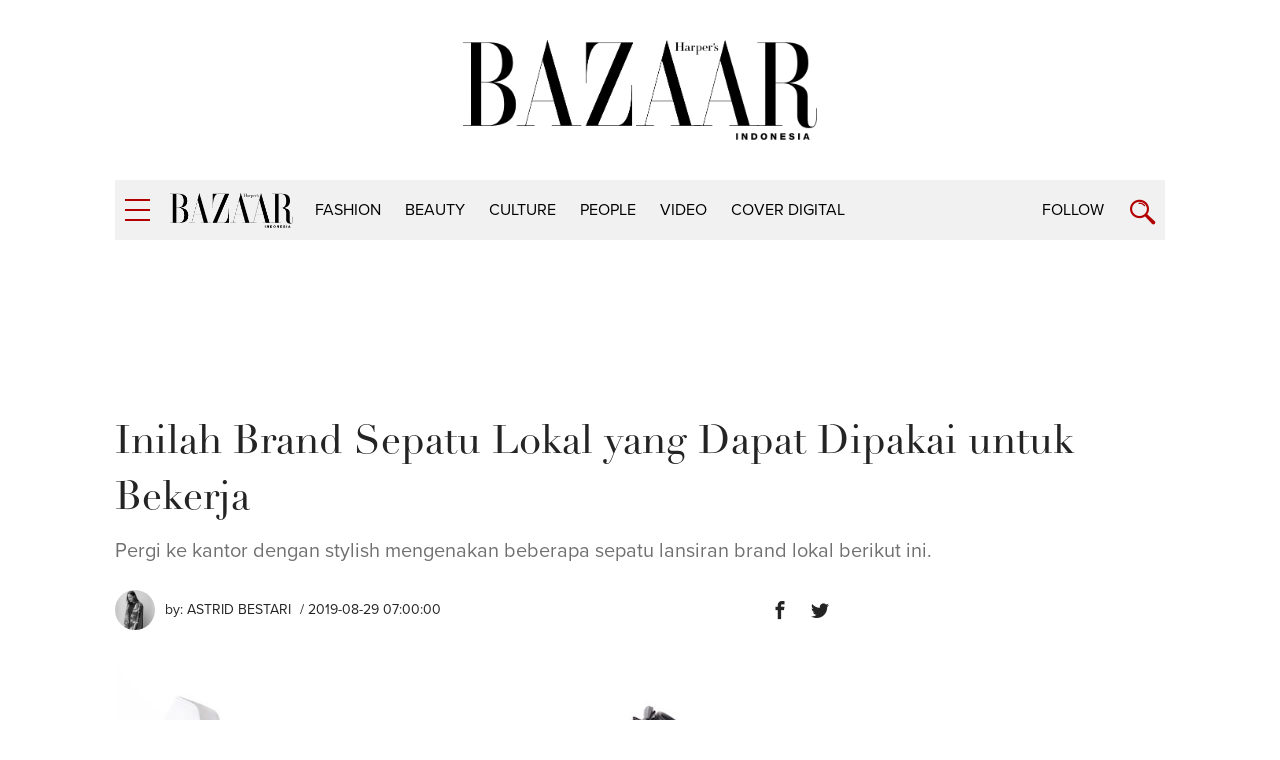

--- FILE ---
content_type: text/html; charset=UTF-8
request_url: https://harpersbazaar.co.id/articles/read/8/2019/7479/inilah-brand-sepatu-lokal-yang-dapat-dipakai-untuk-bekerja
body_size: 10729
content:
<!DOCTYPE html>
<html lang="en">
    <head itemscope itemtype="https://schema.org/WebSite">
		<script type="03ddafff7e902aeb75a6bebc-text/javascript">
		    window.dataLayer = window.dataLayer || [];
		    window.dataLayer.push({
              'event' : 'article_page',
		      'author' : 'Astrid Bestari',
              'title' : 'Inilah Brand Sepatu Lokal yang Dapat Dipakai untuk Bekerja',
              'content_id':'7479',
		      'channel' : 'fashion',
			  'publish_date':'2019-08-29 07:00:00',
              'pubyear':'2019',
              'pubmonth':'08',
              'pubdate':'29'
		    });
		</script>
        <script type="03ddafff7e902aeb75a6bebc-text/javascript">
        	(function(w,d,s,l,i){w[l]=w[l]||[];w[l].push({'gtm.start':
		  new Date().getTime(),event:'gtm.js'});var f=d.getElementsByTagName(s)[0],
		  j=d.createElement(s),dl=l!='dataLayer'?'&l='+l:'';j.async=true;j.src=
		  'https://www.googletagmanager.com/gtm.js?id='+i+dl;f.parentNode.insertBefore(j,f);
		  })(window,document,'script','dataLayer','GTM-K9B6PWP');
		</script>
		<link href="//securepubads.g.doubleclick.net" rel="dns-prefetch">
		<link href="//tpc.googlesyndication.com" rel="dns-prefetch">
		<link href="//cm.g.doubleclick.net" rel="dns-prefetch">
		<link href="//s0.2mdn.net" rel="dns-prefetch">
		<link href="//harpersbazaar.co.id" rel="dns-prefetch">
		<link href="//connect.facebook.net" rel="preconnect">
		<link href="//code.jquery.com" rel="dns-prefetch">
		<link href="//csi.gstatic.com" rel="dns-prefetch">
		<link href="//hbs.ph.affinity.com" rel="dns-prefetch">
		<link href="//search.spotxchange.com" rel="dns-prefetch">
		<link href="//cdn4-hbs.affinitymatrix.com" rel="dns-prefetch">
		<link href="//twitter.com" rel="dns-prefetch">
		<link href="//img.youtube.com" rel="dns-prefetch">
		<link href="//cdn.spotxcdn.com" rel="dns-prefetch">
		<link href="//sb.scorecardresearch.com" rel="dns-prefetch">
		<link href="//typekit.net" rel="dns-prefetch">
		<link href="//videos.harpersbazaar.co.id" rel="dns-prefetch">
		<link href="//images.harpersbazaar.co.id" rel="dns-prefetch">
        <meta charset="utf-8">
        <meta http-equiv="X-UA-Compatible" content="IE=edge,chrome=1">
        <meta name="viewport" content="width=device-width">
		<script type="03ddafff7e902aeb75a6bebc-text/javascript" src="https://xhr.invl.co/magic/33995/auto.js"></script>
        <title itemprop="name">Inilah Brand Sepatu Lokal yang Dapat Dipakai untuk Bekerja</title>
        <!--<link rel="dns-prefetch" href="twitter.com">-->
        <meta itemprop="description" name="description" content="Pergi ke kantor dengan stylish mengenakan beberapa sepatu lansiran brand lokal berikut ini.">
		<meta name="csrf-token" content="i8QIVgJUZFGamX8OUY8VmOFmIX4X0ZqwVI3fDbv7" />
        <meta name="author" content="Harper's Bazaar Indonesia">
        <meta name="google-site-verification" content="Dkk0y7kvHcIL3Ba3asEVR3VaAOWOXR_b4Q_r-deT_os" />
			
			
			<meta name='impact-site-verification' value='d08934d7-119a-4f29-8382-69fc6e53bb06'>

		<meta name="robots" content="index,follow"/>
		<meta name="googlebot-news" content="index,follow"/>
		<meta name="googlebot" content="index,follow"/>

		<link rel="amphtml" href="https://harpersbazaar.co.id/amp/articles/read/8/2019/7479/inilah-brand-sepatu-lokal-yang-dapat-dipakai-untuk-bekerja">
		<link rel="canonical" href="https://harpersbazaar.co.id/articles/read/8/2019/7479/inilah-brand-sepatu-lokal-yang-dapat-dipakai-untuk-bekerja" itemprop="url"/>
        <meta name="robots" content="max-image-preview:large">
		<link rel="shortcut icon" href="https://harpersbazaar.co.id/assets/images/favicon.ico">
		<!-- facebook -->
		<meta property="og:url" content="https://harpersbazaar.co.id/articles/read/8/2019/7479/inilah-brand-sepatu-lokal-yang-dapat-dipakai-untuk-bekerja" />
		<meta property="og:site_name" content="harpersbazaar.co.id" />
		<meta property="og:title" content="Inilah Brand Sepatu Lokal yang Dapat Dipakai untuk Bekerja" />
		<meta property="og:description" content="Pergi ke kantor dengan stylish mengenakan beberapa sepatu lansiran brand lokal berikut ini." />
		<meta property="og:image" content="https://images.harpersbazaar.co.id/unsafe/0x0/smart/media/Teaser-sepatu-lokal-copy_48_20190826174932uXDJ0T.jpg" />
		<!-- /facebook -->
		<!-- twitter -->
		<meta name="twitter:card" content="summary_large_image" />
		<meta name="twitter:site" content="@bazaarindonesia" />
		<meta name="twitter:creator" content="@bazaarindonesia">
		<meta name="twitter:title" content="Inilah Brand Sepatu Lokal yang Dapat Dipakai untuk Bekerja" />
		<meta name="twitter:description" content="Pergi ke kantor dengan stylish mengenakan beberapa sepatu lansiran brand lokal berikut ini." />
		<meta name="twitter:image" content="https://images.harpersbazaar.co.id/unsafe/0x0/smart/media/Teaser-sepatu-lokal-copy_48_20190826174932uXDJ0T.jpg" />
		<meta name="twitter:domain" content="https://harpersbazaar.co.id" />
		<!-- /twitter -->
		<link rel="shortcut icon" href="https://harpersbazaar.co.id/assets/images/favicon.ico">
		<link rel="stylesheet" href="https://use.typekit.net/dwh4nwv.css">
        <link rel="stylesheet" href="https://harpersbazaar.co.id/assets/css/style-bazaar.css" type="text/css">
        <style type="text/css">
		  .feed-with-ads .col-left{ position: relative; display: block; float: left;}
		  .feed-with-ads .col-right{ position: relative; display: block; float: left;}
		  .feed-with-ads { display: inline-block;}
		</style>
        <!-- HTML5 shim and Respond.js for IE8 support of HTML5 elements and media queries -->
        <!-- WARNING: Respond.js doesn't work if you view the page via file:// -->
        <!--[if lt IE 9]>
        <script src="https://oss.maxcdn.com/html5shiv/3.7.3/html5shiv.min.js"></script>
        <script src="https://oss.maxcdn.com/respond/1.4.2/respond.min.js"></script>
        <![endif]-->
		<script src="https://harpersbazaar.co.id/assets/js/jquery-1.12.0.min.js" type="03ddafff7e902aeb75a6bebc-text/javascript"></script>
		<script type="application/ld+json">
{
    "@context" : "https://schema.org",
    "@type" : "Organization",
    "name" : "harper's bazaar indonesia",
    "url" : "https://harpersbazaar.co.id",
    "logo": "https://harpersbazaar.co.id/assets/images/logo-bazaar.png",
    "sameAs" : [
    "https://www.facebook.com/HarpersBazaarIndonesia",
    "https://twitter.com/bazaarindonesia",
    "https://www.instagram.com/bazaarindonesia"
    ]
}
</script>
<script async="async" src="https://securepubads.g.doubleclick.net/tag/js/gpt.js" type="03ddafff7e902aeb75a6bebc-text/javascript"></script>
<script type="03ddafff7e902aeb75a6bebc-text/javascript">
	var gptadslots = [];
	window.googletag = window.googletag || {cmd: []};
	var mapping_billboard,mapping_skyscraper,mapping_mr,mapping_multibanner,mapping_sticky,mapping_megabillboard;
</script>
<script src="https://harpersbazaar.co.id/assets/js/prebid.js" type="03ddafff7e902aeb75a6bebc-text/javascript"></script>
<script type="03ddafff7e902aeb75a6bebc-text/javascript">
googletag.cmd.push(function() {
	
	mapping_billboard = googletag.sizeMapping()
							.addSize([1024, 0], [[970,250],[728, 90]])
							.addSize([800, 0], [[728, 90]])
							.addSize([0, 0], [[320, 100]])
							.build();

	mapping_skyscraper = googletag.sizeMapping()
							.addSize([1024, 0], [[120, 600]])
							.addSize([800, 0], [[120, 600]])
							.addSize([0, 0], [])
							.build();

	mapping_mr = googletag.sizeMapping()
							.addSize([1024, 0], [[300, 250]])
							.addSize([800, 0], [[300, 250]])
							//.addSize([0, 0], [[320, 50]])
							.build();                        

	mapping_multibanner = googletag.sizeMapping()
							.addSize([1024, 0], [[728, 90]])
							.addSize([800, 0], [[728, 90]])
							.addSize([0, 0], [[300, 250],[336, 280], [320, 100]])
							.build();  

	mapping_sticky = googletag.sizeMapping()
							.addSize([1024, 0], [])
							.addSize([800, 0], [])
							.addSize([0, 0], [[320, 50]])
							.build();   
	mapping_megabillboard = googletag.sizeMapping()
							.addSize([1024, 0], [])
							.addSize([800, 0], [])
							.addSize([0, 0], [[1,1]])
							.build(); 

	googletag.defineSlot('/59447564/harpersbazaar.co.id', [[728,90]], 'div-gpt-ad-billboard')
			.setTargeting('pos', ['Billboard'])
			.defineSizeMapping(mapping_billboard)
			.addService(googletag.pubads());

	googletag.defineSlot('/59447564/harpersbazaar.co.id', [[120,600]], 'div-gpt-ad-skyscraper_left')
			.setTargeting('pos', ['Skyscraper_Left'])
			.defineSizeMapping(mapping_skyscraper)
			.addService(googletag.pubads());

	googletag.defineSlot('/59447564/harpersbazaar.co.id', [[120,600]], 'div-gpt-ad-skyscraper_right')
			.setTargeting('pos', ['Skyscraper_Right'])
			.defineSizeMapping(mapping_skyscraper)
			.addService(googletag.pubads());

	googletag.defineSlot('/59447564/harpersbazaar.co.id', [[300,250]], 'div-gpt-ad-mr1')
			.setTargeting('pos', ['MR1'])
			.defineSizeMapping(mapping_mr)
			.addService(googletag.pubads());

	googletag.defineSlot('/59447564/harpersbazaar.co.id', [[300,250]], 'div-gpt-ad-mr2')
			.setTargeting('pos', ['MR2'])
			.defineSizeMapping(mapping_mr)
			.addService(googletag.pubads());

	googletag.defineSlot('/59447564/harpersbazaar.co.id', [[300,250]], 'div-gpt-ad-multibanner1')
			.setTargeting('pos', ['Multi_Banner1'])
			.defineSizeMapping(mapping_multibanner)
			.addService(googletag.pubads());

	googletag.defineSlot('/59447564/harpersbazaar.co.id', [[300,250]], 'div-gpt-ad-multibanner2')
			.setTargeting('pos', ['Multi_Banner2'])
			.defineSizeMapping(mapping_multibanner)
			.addService(googletag.pubads());

	googletag.defineSlot('/59447564/harpersbazaar.co.id', [[320,50]], 'div-gpt-ad-sticky')
			.setTargeting('pos', ['Sticky'])
			.defineSizeMapping(mapping_sticky)
			.addService(googletag.pubads());
	googletag.defineSlot('/59447564/harpersbazaar.co.id', [[1,1]], 'div-gpt-ad-mega_billboard')
			.setTargeting('pos', ['mega_billboard'])
			.defineSizeMapping(mapping_megabillboard)
			.addService(googletag.pubads());
	googletag.defineSlot('/59447564/harpersbazaar.co.id', [[1,1]], 'div-gpt-ad-video_sticky')
			.setTargeting('pos', ['video_sticky'])
			.addService(googletag.pubads());
	googletag.defineSlot('/59447564/harpersbazaar.co.id', [[1,1]], 'div-gpt-ad-video_inarticle')
			.setTargeting('pos', ['video_Inarticle'])
			.addService(googletag.pubads());

	var SECOND = 30;
		googletag.pubads().addEventListener('impressionViewable',function(event) {
			var slot=event.slot;
			if(slot.getTargeting('refresh').indexOf('true')>-1) {
			setTimeout(function() {
				googletag.pubads().refresh([slot]);
			}, SECOND*1000);
			}
		});
	googletag.pubads().enableSingleRequest();
	googletag.pubads().collapseEmptyDivs();
	googletag.enableServices();
});  
</script>
<script type="03ddafff7e902aeb75a6bebc-text/javascript">
	function closeAds(){
		document.getElementById("footer_sticky").style.display = "none";
	}
</script>

<style type="text/css">
.logo-socmed{display: inline-block;} 
.logo-socmed a img{width: 80px; height: auto; margin: auto;} 

.logo-socmed a {
    display: flex;
    
    float: left;
    height: 50px;
    margin: 0 5px;
    text-align: center;
  }
.footer_sticky{
	margin:0 auto;
	position:fixed;
	bottom:0px;
	width:100%;
	background: rgb(232,232,232, 0.8);
	text-align:center;
	height: auto;
	z-index: 9999;
	left:0;
	display:block;
}
.footer_sticky_inside{
	margin: 0 auto;
	background: none;
	z-index: 9999;
	display:block;
	position:relative;
}
.close_button{
	display: inline-block;
	color: white !important;
	cursor:pointer; 
	position: absolute; 
	background: #2E64FE; 
	font-size: 8pt;
	padding: 0px 6px 0px 6px;
	height: 20px;
	right: 0;
	z-index: 9999;
	top:-20px;
}      
</style>
		<!-- START RICH SNIPPETS FOR ARTICLES -->
	    <script type="application/ld+json">
	    {
	        "@context": "http://schema.org",
	        "@type": "NewsArticle",
	        "mainEntityOfPage": "http://harpersbazaar.co.id/articles/read/8/2019/7479/inilah-brand-sepatu-lokal-yang-dapat-dipakai-untuk-bekerja",
	        "headline": "Inilah Brand Sepatu Lokal yang Dapat Dipakai untuk Bekerja",
	        "image": {
	            "@type": "ImageObject",
	            "url": "https://images.harpersbazaar.co.id/unsafe/0x0/smart/media/Teaser-sepatu-lokal-copy_48_20190826174932uXDJ0T.jpg",
	            "height": 750,
	            "width": 500
	        },
	        "datePublished": "2019-08-29 07:00:00",
	        "dateModified": "2019-08-29 07:00:00",
	        "author": {
	            "@type": "Person",
	            "name": "Astrid Bestari"
	        },
	        "publisher": {
	            "@type": "Organization",
	            "name": "harpersbazaar.co.id",
	            "logo": {
	                "@type": "ImageObject",
	                "url": "https://harpersbazaar.co.id/assets/images/logo-bazaar.png",
	                "width": 350,
	                "height": 100
	            }
	        },
	        "description": "Pergi ke kantor dengan stylish mengenakan beberapa sepatu lansiran brand lokal berikut ini."
	    }
	    </script>
	    <!-- END RICH SNIPPETS FOR ARTICLES -->

	    <!-- START BREADCRUMBS -->
	    <script type="application/ld+json">
	    {
	        "@context": "http://schema.org",
	        "@type": "BreadcrumbList",
	        "itemListElement": [{
	            "@type": "ListItem",
	            "position": 1,
	            "item": {
	                "@id": "https://harpersbazaar.co.id",
	                "name": "harpersbazaar.co.id"
	            }
	        },{
	            "@type": "ListItem",
	            "position": 2,
	            "item": {
	                "@id": "https://harpersbazaar.co.id/channel/display/2/fashion",
	                "name": "fashion"
	            }
	        }]
	    }
	    </script>
	    <!-- END BREADCRUMBS -->
    </head>
	<script type="03ddafff7e902aeb75a6bebc-text/javascript">
	function fb_share(e,o){return u=o,t=e,window.open("http://www.facebook.com/sharer.php?u="+encodeURIComponent(u)+"&t="+encodeURIComponent(t),"sharer","toolbar=0,status=0,width=626,height=436"),!1}function tweet_share(t){return u=t,window.open("https://twitter.com/intent/tweet?text="+encodeURIComponent(u),"sharer","toolbar=0,status=0,width=626,height=436"),!1}function plus_share(t){return u=t,window.open("https://plus.google.com/share?url="+encodeURIComponent(u),"sharer","toolbar=0,status=0,width=626,height=436"),!1}
	</script>
<body>
	<noscript><iframe src="https://www.googletagmanager.com/ns.html?id=GTM-K9B6PWP"
  height="0" width="0" style="display:none;visibility:hidden"></iframe></noscript>
  	    <!-- navpanel -->
<nav class="nav -panel">
    <a href="#" class="nav-button -menu js-menu" title="Menu">
        <span class="icon icon-bar">
            <i></i>
        </span>
    </a>
    <ul class="nav-wrap">
                <li class="nav-item" itemprop="name">
            <a itemprop="url" href="https://harpersbazaar.co.id/channel/display/2/fashion" class="nav-link">fashion</a>
        </li>
                <li class="nav-item" itemprop="name">
            <a itemprop="url" href="https://harpersbazaar.co.id/channel/display/3/beauty" class="nav-link">beauty</a>
        </li>
                <li class="nav-item" itemprop="name">
            <a itemprop="url" href="https://harpersbazaar.co.id/channel/display/4/culture" class="nav-link">culture</a>
        </li>
                <li class="nav-item" itemprop="name">
            <a itemprop="url" href="https://harpersbazaar.co.id/channel/display/5/people" class="nav-link">people</a>
        </li>
                <li class="nav-item" itemprop="name">
            <a itemprop="url" href="https://harpersbazaar.co.id/channel/display/99/video" class="nav-link">video</a>
        </li>
                <li class="nav-item" itemprop="name">
            <a itemprop="url" href="https://harpersbazaar.co.id/cover-digital" class="nav-link">COVER DIGITAL</a>
        </li>
        
        <li class="nav-item">
            <a href="#" class="nav-link">Follow</a>
            <a href="#" class="nav-arrow js-arrow"><span></span></a>
            <ul class="nav-submenu">
                <li class="nav-subitem"><a target="_blank" href="https://www.facebook.com/HarpersBazaarIndonesia" class="nav-link -sub">Facebook</a></li>
                <li class="nav-subitem"><a target="_blank" href="https://twitter.com/bazaarindonesia" class="nav-link -sub">Twitter</a></li>
                <li class="nav-subitem"><a target="_blank" href=" https://www.instagram.com/bazaarindonesia" class="nav-link -sub">Instagram</a></li>
                <li class="nav-subitem"><a target="_blank" href="https://www.youtube.com/bazaarindonesia" class="nav-link -sub">Youtube</a></li>
            </ul>
        </li>
        <li class="nav-item">
            <a href="https://harpersbazaar.co.id/articles/read/01/2016/14009/privacy-policy" class="nav-link">Privacy Policy</a>
        </li>
    </ul>
</nav>
    <!-- searchpanel -->
	<div class="search-panel">
		<div class="search-wrap container col-flex">
			<a href="#" class="nav-button -menu js-search-close" title="Close">
				<span class="icon icon-bar -active">
					<i></i>
				</span>
			</a>
			<form action="https://harpersbazaar.co.id/search" class="search-form">
				<input type="text" placeholder="Search" class="search-input" name="teks">
				<input type="submit" name="submit" class="search-submit">
				<span class="search-info">Type Keyword(s) to Search</span>
			</form>
		</div>
    </div>

    <!-- logo big -->
	<div class="logo-block col-flex">
		<div class="logo-block-img">
			<a href="https://harpersbazaar.co.id"><img src="https://harpersbazaar.co.id/assets/images/logo-bazaar.png" width="123px" height="35px" alt="Harper's BAZAAR Indonesia"></a>
		</div>
    </div>

    <!-- header -->
<header class="header">
    <div class="header-bar">
        <div class="header-wrap container col-flex">
            <div class="header-menu">
                <a href="#" class="nav-button -menu js-menu" title="Menu">
                    <span class="icon icon-bar">
                        <i></i>
                    </span>
                </a>
            </div>
            <div class="header-logo">
                <div class="logo">
                    <a href="https://harpersbazaar.co.id">
                        <img width="123px" height="35px" itemprop="image" src="https://harpersbazaar.co.id/assets/images/logo-bazaar-small.png" alt="Harper's BAZAAR Indonesia" fetchPriority="high">
                    </a>
                </div>
            </div>

            <div class="header-nav col-flex">
                <nav class="nav -bar">
                    <ul class="nav-wrap col-flex">
                                                <li class="nav-item" itemprop="name"><a itemprop="url" href="https://harpersbazaar.co.id/channel/display/2/fashion" class="nav-link">fashion</a></li>
                                                <li class="nav-item" itemprop="name"><a itemprop="url" href="https://harpersbazaar.co.id/channel/display/3/beauty" class="nav-link">beauty</a></li>
                                                <li class="nav-item" itemprop="name"><a itemprop="url" href="https://harpersbazaar.co.id/channel/display/4/culture" class="nav-link">culture</a></li>
                                                <li class="nav-item" itemprop="name"><a itemprop="url" href="https://harpersbazaar.co.id/channel/display/5/people" class="nav-link">people</a></li>
                                                <li class="nav-item" itemprop="name"><a itemprop="url" href="https://harpersbazaar.co.id/channel/display/99/video" class="nav-link">video</a></li>
                                                <li class="nav-item" itemprop="name"><a itemprop="url" href="https://harpersbazaar.co.id/cover-digital" class="nav-link">COVER DIGITAL</a></li>
                    </ul>
                </nav>
            </div>
            <div class="header-search">
                <div class="nav-follow">
                    <a href="#" class="nav-link js-follow">Follow</a>
                </div>
                <a href="https://harpersbazaar.co.id/search" class="nav-button -search js-search" title="Search">
                    <span class="icon icon-search"></span>
                </a>
            </div>
        </div>
    </div>
    <div class="social-bar">
        <div class="social-bar-wrap container col-flex">
            <div class="social-item">
                <a target="_blank" href="https://www.facebook.com/HarpersBazaarIndonesia" class="social-link -facebook">
                    <span class="icon icon-facebook"></span>
                </a>
            </div>
            <div class="social-item">
                <a target="_blank" href="https://twitter.com/bazaarindonesia" class="social-link -twitter">
                <svg version="1.1" xmlns="http://www.w3.org/2000/svg" width="20" height="" viewBox="0 0 1024 1024">
<path fill="#b20000" d="M778.411 96h141.141l-308.352 352.427 362.752 479.573h-284.032l-222.464-290.859-254.549 290.859h-141.227l329.813-376.96-347.989-455.040h291.243l201.088 265.856zM728.875 843.52h78.208l-504.832-667.477h-83.925z"></path>
</svg>
                </a>
            </div>
            <div class="social-item">
                <a target="_blank" href=" https://www.instagram.com/bazaarindonesia" class="social-link -instagram">
                    <span class="icon icon-instagram"></span>
                </a>
            </div>
            <div class="social-item">
                <a target="_blank" href="https://www.youtube.com/bazaarindonesia" class="social-link -youtube">
                    <span class="icon icon-youtube"></span>
                </a>
            </div>
        </div>
    </div>
</header>
<div class="header-holder"></div>

    <!-- ads skin -->
    	<div class="root">
		
<div class="col-fluid">
    <div class="container clearfix">
        <!-- ads top -->
        <div class="ads-top">
            <center>
<div id='div-gpt-ad-billboard' style="text-align: center;min-width:300px;min-height: 90px;">
    <script type="03ddafff7e902aeb75a6bebc-text/javascript">
        googletag.cmd.push(function() { googletag.display('div-gpt-ad-billboard'); });
    </script>
</div>
</center>        </div>

        <section class="content-header">
            <h1 class="content-title">Inilah Brand Sepatu Lokal yang Dapat Dipakai untuk Bekerja</h1>
            <p class="content-lead">Pergi ke kantor dengan stylish mengenakan beberapa sepatu lansiran brand lokal berikut ini.</p>
        </section>

        <article class="content-with-ads feed-with-ads" itemprop="articleBody">
            <div class="col-left">
                <div class="content-main ">
                    <div class="content-info col-flex">
                        <div class="content-author-img">
                            <img src="https://images.harpersbazaar.co.id/unsafe/200x200/smart/media/48.jpg" alt="Astrid Bestari" height="200px" width="200px">
                        </div>
                        <div class="content-author">
                            <div class="content-author-name">by: <a href="https://harpersbazaar.co.id/author/48/astrid-bestari">Astrid Bestari</a></div>
                            <div class="content-date"> / 2019-08-29 07:00:00</div>
                        </div>
                        <div class="content-social col-flex">

                            <div class="social-item">
                                <a href="javascript:void(0)" class="social-link -facebook" onclick="if (!window.__cfRLUnblockHandlers) return false; fb_share('Inilah Brand Sepatu Lokal yang Dapat Dipakai untuk Bekerja', 'https://harpersbazaar.co.id/articles/read/8/2019/7479/inilah-brand-sepatu-lokal-yang-dapat-dipakai-untuk-bekerja')" data-cf-modified-03ddafff7e902aeb75a6bebc-="">
                                    <span class="icon icon-facebook"></span>
                                </a>
                            </div>
                            <div class="social-item">
                                <a href="javascript:void(0)" class="social-link -twitter" onclick="if (!window.__cfRLUnblockHandlers) return false; tweet_share('Inilah Brand Sepatu Lokal yang Dapat Dipakai untuk Bekerja\nhttps://harpersbazaar.co.id/articles/read/8/2019/7479/inilah-brand-sepatu-lokal-yang-dapat-dipakai-untuk-bekerja')" data-cf-modified-03ddafff7e902aeb75a6bebc-="">
                                    <span class="icon icon-twitter"></span>
                                </a>
                            </div>
                        </div>
                    </div>

                    <!-- cover image -->
                                        <div class="content-photo-main">
                        <div class="photo-main">
                            <div class="photo-img">
                                <img id="lazy" data-src="https://images.harpersbazaar.co.id/unsafe/0x0/smart/media/Teaser-sepatu-lokal-copy_48_20190826174932uXDJ0T.jpg" alt="Inilah Brand Sepatu Lokal yang Dapat Dipakai untuk Bekerja" height="800" width="533" fetchPriority="high">
                            </div>
                            <div class="photo-credit"></div>
                        </div>
                    </div>
                                        <!-- // -->

                    <div class="content-body" id="bodyWrap">
                        <p>Berpenampilan menarik saat pergi ke kantor bukanlah hanya semata untuk dapat terlihat rapi di mata orang sekitar. Tampil&nbsp;<i>stylish</i> saat pergi kerja juga akan memperbaiki <i>mood</i> Anda selama di kantor sekaligus memberikan kepercayaan diri yang tinggi untuk dapat memberikan performa terbaik.</p><div class="ads-belt" data-title="Advertisement - Continue Reading Below"><div id="div-gpt-ad-multibanner1"><script type="03ddafff7e902aeb75a6bebc-text/javascript">googletag.cmd.push(function() { googletag.display("div-gpt-ad-multibanner1"); });</script></div></div><p>Sebuah ujaran dari desainer legendaris Coco Chanel juga pernah membahas pentingnya sebuah sepatu untuk penampilan setiap wanita. Sang desainer mengatakan "<i>A woman with good shoes is never ugly</i>". Yang berarti dengan mengenakan sepatu yang tepat dan <i>stylish</i>, Anda bisa tampak cantik dan menarik.&nbsp;</p><p>Berikut <i>Bazaar</i> kumpulkan beberapa label sepatu lokal yang dapat membantu Anda menemukan sepasang alas kaki untuk pergi ke kantor dengan&nbsp;<i>stylish</i>.</p><h2><b>1. Made by Esme</b></h2><div class="note-video-clip"><iframe class="instagram-media instagram-media-rendered" id="instagram-embed-0" src="https://www.instagram.com/p/B0xJIj6B5Op/embed/?cr=1&amp;v=7&amp;wp=658#%7B%22ci%22%3A0%2C%22os%22%3A1573.315000000548%7D" allowtransparency="true" frameborder="0" height="1025" data-instgrm-payload-id="instagram-media-payload-0" scrolling="no" style="background: rgb(255, 255, 255); border: 1px solid rgb(219, 219, 219); margin: 0px 0px 12px; max-width: 658px; width: calc(100% - 2px); border-radius: 4px; box-shadow: none; display: block; padding: 0px;"></iframe><script async="" defer src="//platform.instagram.com/en_US/embeds.js" type="03ddafff7e902aeb75a6bebc-text/javascript"></script></div><div class="ads-belt" data-title="Advertisement - Continue Reading Below"><div id="div-gpt-ad-multibanner2"><script type="03ddafff7e902aeb75a6bebc-text/javascript">googletag.cmd.push(function() { googletag.display("div-gpt-ad-multibanner2"); });</script></div></div><p>Label yang sudah berdiri sejak tahun 2017 ini nyatanya tidak hanya berfokus di pakaian siap pakai. Made by Esme juga menawarkan koleksi sepatu yang<i> stylish</i> dan nyaman untuk dikenakan saat pergi ke kantor.&nbsp;</p><p>Dengan mengunjungi situs Made by Esme, Anda akan menemukan pilihan sepatu dari mulai <i>mules</i>, sepatu hak tinggi, sepatu <i>kitten heels</i> dan banyak lagi.&nbsp;</p><p>Desainnya yang beragam tentu akan membawa Anda menemukan sepatu untuk bekerja yang Anda inginkan dan bahkan sepasang sepatu untuk berbagai kesempatan lainnya.</p><p><br></p><h2><b>2. Christin Wu</b></h2><div class="note-video-clip"><iframe class="instagram-media instagram-media-rendered" id="instagram-embed-1" src="https://www.instagram.com/p/B0N9C0qBM-G/embed/?cr=1&amp;v=7&amp;wp=658#%7B%22ci%22%3A1%2C%22os%22%3A1578.190000000177%7D" allowtransparency="true" frameborder="0" height="862" data-instgrm-payload-id="instagram-media-payload-1" scrolling="no" style="background: rgb(255, 255, 255); border: 1px solid rgb(219, 219, 219); margin: 0px 0px 12px; max-width: 658px; width: calc(100% - 2px); border-radius: 4px; box-shadow: none; display: block; padding: 0px;"></iframe><script async="" defer src="//platform.instagram.com/en_US/embeds.js" type="03ddafff7e902aeb75a6bebc-text/javascript"></script></div><p>Label Christin Wu adalah label yang berfokus dalam mendesain alas kaki dengan garis desain yang klasik. Di label ini Anda akan banyak menemukan pilihan sepatu bahan kulit yang dibuat menggunakan material berkualitas tinggi.</p><p>Sepatu yang di foto ini contohnya, meski desainnya bergaya klasik namun sentuhan kontemporer di bagian hak membuat sepatu tersebut tampak berbeda dari biasanya.</p><p> Kombinasi beberapa warna yaitu warna cokelat, hitam dan putih memberikan nuansa klasik dan bentuknya yang feminin sangat indah untuk dikenakan di bawah ansambel ke kantor milik Anda.&nbsp;</p><p><br></p><h2><b>3. JE The Brand</b></h2><div class="note-video-clip"><iframe class="instagram-media instagram-media-rendered" id="instagram-embed-2" src="https://www.instagram.com/p/B1XbmkNg5n6/embed/?cr=1&amp;v=7&amp;wp=658#%7B%22ci%22%3A2%2C%22os%22%3A1580.934999999954%7D" allowtransparency="true" frameborder="0" height="862" data-instgrm-payload-id="instagram-media-payload-2" scrolling="no" style="background: rgb(255, 255, 255); border: 1px solid rgb(219, 219, 219); margin: 0px 0px 12px; max-width: 658px; width: calc(100% - 2px); border-radius: 4px; box-shadow: none; display: block; padding: 0px;"></iframe><script async="" defer src="//platform.instagram.com/en_US/embeds.js" type="03ddafff7e902aeb75a6bebc-text/javascript"></script></div><p>Untuk para penyuka gaya minimalis yang kerap dipadankan untuk pergi kerja, sepatu bertajuk 'Alex 90mm' lansiran label JE The Brand ini adalah pilihan tepat.</p><p>Warna cokelat gelap yang didapatkan dari material kulit di sepatu ini menjadikannya mudah untuk dipadankan dengan berbagai ansambel milik Anda.</p><p>Bentuknya yang minimalis kemudian dilengkapi dengan siluet bagian hak sepatu yang memberikan sentuhan artistik di sepatu ini.&nbsp;</p><p><br></p><h2><b>4. Pvra Official</b></h2><div class="note-video-clip"><iframe class="instagram-media instagram-media-rendered" id="instagram-embed-3" src="https://www.instagram.com/p/B0XW_Q7AgHU/embed/?cr=1&amp;v=7&amp;wp=658#%7B%22ci%22%3A3%2C%22os%22%3A1960.2500000000873%7D" allowtransparency="true" frameborder="0" height="862" data-instgrm-payload-id="instagram-media-payload-3" scrolling="no" style="background: rgb(255, 255, 255); border: 1px solid rgb(219, 219, 219); margin: 0px 0px 12px; max-width: 658px; width: calc(100% - 2px); border-radius: 4px; box-shadow: none; display: block; padding: 0px;"></iframe><script async="" defer src="//platform.instagram.com/en_US/embeds.js" type="03ddafff7e902aeb75a6bebc-text/javascript"></script></div><p>Mengenakan <i>flat shoes</i> ke kantor? Tentu saja bisa. Coba kenakan <i>flat shoes</i> lansiran label Pvra Official berikut ini agar tampilan <i>flat shoes</i> Anda tidak tampak membosankan.</p><p>Bertajuk 'Nadya', sepatu yang dihiasi dengan ornamen beading berbentuk bunga khas label Pvra ini dikombinasikan dengan warna <i>earth tone </i>yang <i>versatile</i>.</p><p>Coba kenakan sepatu ini ketika Anda pergi ke kantor mengenakan sebuah kemeja berwarna cokelat tua dan celana panjang berwarna senada dan jadikan alas kaki ini sebagai <i>statement shoes</i>.</p><p><br></p><h2><b>5. Yubi Official</b></h2><div class="note-video-clip"><iframe class="instagram-media instagram-media-rendered" id="instagram-embed-4" src="https://www.instagram.com/p/BzAC4aAh3o1/embed/?cr=1&amp;v=7&amp;wp=658#%7B%22ci%22%3A4%2C%22os%22%3A1966.0000000003492%7D" allowtransparency="true" frameborder="0" height="1025" data-instgrm-payload-id="instagram-media-payload-4" scrolling="no" style="background: rgb(255, 255, 255); border: 1px solid rgb(219, 219, 219); margin: 0px 0px 12px; max-width: 658px; width: calc(100% - 2px); border-radius: 4px; box-shadow: none; display: block; padding: 0px;"></iframe><script async="" defer src="//platform.instagram.com/en_US/embeds.js" type="03ddafff7e902aeb75a6bebc-text/javascript"></script></div><p>Warna <i>nude</i> untuk pergi bekerja selalu tidak pernah salah. Sepatu lansiran Yubi Official ini juga salah satu sepatu berwarna <i>nude</i> yang perlu Anda miliki.</p><p>Desainnya yang sederhana membuat sepatu ini tepat untuk dikenakan saat Anda memilih busana penuh<i> statement </i>saat pergi ke kantor. Bagian hak yang tidak terlalu tinggi dan bahan kulit yang digunakan untuk membuat sepatu ini akan membuat Anda terlihat <i>chic</i>.</p><p><br></p><h2><b>6. Mader Official</b></h2><div class="note-video-clip"><iframe class="instagram-media" id="instagram-embed-0" src="https://www.instagram.com/p/BzsP0jyJ04_/embed/?cr=1&amp;v=7&amp;wp=658#%7B%22ci%22%3A0%2C%22os%22%3A2314.220000000205%7D" allowtransparency="true" frameborder="0" height="916" data-instgrm-payload-id="instagram-media-payload-0" scrolling="no" style="background: rgb(255, 255, 255); border: 0px; margin: 1px; max-width: 658px; width: calc(100% - 2px); border-radius: 4px; box-shadow: rgba(0, 0, 0, 0.5) 0px 0px 1px 0px, rgba(0, 0, 0, 0.15) 0px 1px 10px 0px; display: block; padding: 0px; position: absolute;"></iframe><script async="" defer src="//platform.instagram.com/en_US/embeds.js" type="03ddafff7e902aeb75a6bebc-text/javascript"></script></div><p><br></p><p>Menurut tren musim depan, warna hijau tua akan kembali mendominasi. Sisipkan warna hijau tua ke dalam ansambel ke kantor Anda dengan mengenakan sepatu lansiran Mader Official yang satu ini.</p><p>Terbuat dari bahan <i>calf,</i> sepatu ini dihiasi dengan ornamen <i>beads</i> berbentuk bunga dan dikombinasikan dengan lini sekaligus hak berwarna hitam. Sepatu ini tak akan hanya cocok untuk dikenakan saat bekerja, namun juga akan tampak cantik dipadankan dengan busana Anda saat akhir pekan tiba.</p><p><br></p><h2><b>7. Protea</b></h2><div class="note-video-clip"><iframe class="instagram-media" id="instagram-embed-0" src="https://www.instagram.com/p/BpGU2crB1cO/embed/?cr=1&amp;v=7&amp;wp=658#%7B%22ci%22%3A0%2C%22os%22%3A973.5749999999825%7D" allowtransparency="true" frameborder="0" height="864" data-instgrm-payload-id="instagram-media-payload-0" scrolling="no" style="background: rgb(255, 255, 255); border: 0px; margin: 1px; max-width: 658px; width: calc(100% - 2px); border-radius: 4px; box-shadow: rgba(0, 0, 0, 0.5) 0px 0px 1px 0px, rgba(0, 0, 0, 0.15) 0px 1px 10px 0px; display: block; padding: 0px; position: absolute;"></iframe><script async="" defer src="//platform.instagram.com/en_US/embeds.js" type="03ddafff7e902aeb75a6bebc-text/javascript"></script></div><p><br></p><p>Dinamakan 'Lucia Heels', sepatu ini sering terlihat dikenakan oleh beberapa <i>influencer </i>terbaik di Instagram. Desain yang unik serta pilihan warnanya pun begitu&nbsp;<i>versatile</i> seperti hitam, emas dan <i>nude</i>.</p><p>Kenakan sepatu ini saat Anda mengenakan <i>shirt dress </i>ke kantor atau<i> maxi pleated skirt</i> dan jadikan sepatu ini sebegai penyempurna.</p><p><br></p><h2><b>8. Walk The Talk</b></h2><div class="note-video-clip"><iframe class="instagram-media" id="instagram-embed-1" src="https://www.instagram.com/p/Bxgklw4Bkdg/embed/?cr=1&amp;v=7&amp;wp=658#%7B%22ci%22%3A1%2C%22os%22%3A979.9650000004476%7D" allowtransparency="true" frameborder="0" height="864" data-instgrm-payload-id="instagram-media-payload-1" scrolling="no" style="background: rgb(255, 255, 255); border: 0px; margin: 1px; max-width: 658px; width: calc(100% - 2px); border-radius: 4px; box-shadow: rgba(0, 0, 0, 0.5) 0px 0px 1px 0px, rgba(0, 0, 0, 0.15) 0px 1px 10px 0px; display: block; padding: 0px; position: absolute;"></iframe><script async="" defer src="//platform.instagram.com/en_US/embeds.js" type="03ddafff7e902aeb75a6bebc-text/javascript"></script></div><p><br></p><p>Injeksikan sedikit sentuhan unik dengan memilih alas kaki yang didesain seperti sepasang sepatu lansiran Walk The Talk ini.</p><p><i>Pointed shoes</i> rancangan label yang didirikan oleh Verna dan Tania Sukiat ini memiliki desain yang menggemaskan sekaligus<i> stylish</i> untuk dikenakan di berbagai kesempatan.</p><p>Dinamakan Jacoby, sepatu ini adalah rupa dari kombinasi antara garis minimalis, modern dan <i>quirky</i> yang sempurna.</p><p><br></p><p><i>(Foto: Courtesy of Instagram/@madebyesme, @christinwuofficial, @jethebrand, @pvra_official, @mader_official, @yubi_official, @protea_id, &amp; @watt.walkthetalk)</i></p><p></p>

                        <span id="pollPos"></span>
                    </div>

                        <div id='div-gpt-ad-video_inarticle' style="text-align: center;">
                          <script type="03ddafff7e902aeb75a6bebc-text/javascript">
                            googletag.cmd.push(function() { googletag.display('div-gpt-ad-video_inarticle'); });
                          </script>
                        </div>

                    <br>

                                        <div class="content-tag">
                        <ul class="tag col-flex">
                            <li class="tag-item"><span class="tag-subtitle">Tag:</span></li>
                                                        <li class="tag-item"><a href="https://harpersbazaar.co.id/tag?tag=Made By Esme" class="tag-link">Made By Esme</a></li>
                                                        <li class="tag-item"><a href="https://harpersbazaar.co.id/tag?tag= Jethebrand" class="tag-link"> Jethebrand</a></li>
                                                        <li class="tag-item"><a href="https://harpersbazaar.co.id/tag?tag= Mader" class="tag-link"> Mader</a></li>
                                                        <li class="tag-item"><a href="https://harpersbazaar.co.id/tag?tag= Protea" class="tag-link"> Protea</a></li>
                                                        <li class="tag-item"><a href="https://harpersbazaar.co.id/tag?tag= Christin Wu Official" class="tag-link"> Christin Wu Official</a></li>
                                                        <li class="tag-item"><a href="https://harpersbazaar.co.id/tag?tag= Walk The Talk" class="tag-link"> Walk The Talk</a></li>
                                                        <li class="tag-item"><a href="https://harpersbazaar.co.id/tag?tag= Yubi Official" class="tag-link"> Yubi Official</a></li>
                                                        <li class="tag-item"><a href="https://harpersbazaar.co.id/tag?tag= Pura Official" class="tag-link"> Pura Official</a></li>
                                                    </ul>
                    </div>
                    
                    <div class="content-social -bottom col-flex">
                        <div class="social-item"><span class="social-subtitle">Share:</span></div>
                        <div class="social-item">
                            <a href="javascript:void(0)" class="social-link -facebook" onclick="if (!window.__cfRLUnblockHandlers) return false; fb_share('Inilah Brand Sepatu Lokal yang Dapat Dipakai untuk Bekerja', 'http://harpersbazaar.co.id/articles/read/8/2019/7479/inilah-brand-sepatu-lokal-yang-dapat-dipakai-untuk-bekerja')" data-cf-modified-03ddafff7e902aeb75a6bebc-="">
                                <span class="icon icon-facebook"></span>
                            </a>
                        </div>
                        <div class="social-item">
                            <a href="javascript:void(0)" onclick="if (!window.__cfRLUnblockHandlers) return false; tweet_share('Inilah Brand Sepatu Lokal yang Dapat Dipakai untuk Bekerja\nhttp://harpersbazaar.co.id/articles/read/8/2019/7479/inilah-brand-sepatu-lokal-yang-dapat-dipakai-untuk-bekerja')" class="social-link -twitter" data-cf-modified-03ddafff7e902aeb75a6bebc-="">
                            <span class="icon icon-twitter"></span>
                        </a>
                        </div>
                    </div>
                </div>
            </div>

            <div class="col-right">
                <div class="ads-box js-sticky">
                    <center>
<div id='div-gpt-ad-mr1' style="text-align: center;min-width:300px;min-height:250px;">
  <script type="03ddafff7e902aeb75a6bebc-text/javascript">
    googletag.cmd.push(function() { googletag.display('div-gpt-ad-mr1'); });
  </script>
</div>
</center>                </div>
            </div>
        </article>

    </div>
</div>

<div class="col-fluid">
    <div class="container clearfix">
        <h2 class="heading-next"><span>Read Next</span></h2>
        <div class="feed-with-ads feed-more">
            <div class="col-left">
                                <section class="feed feed-2 -more col-flex">
                                        <div class="feed-item">
                        <div class="feed-asset">
                            <a href="https://harpersbazaar.co.id/articles/read/10/2025/23808/serpenti-melalui-pandangan-geraldine-guyot-seni-gaya-dan-simbol-keanggunan" class="feed-link">
                                <img id="lazy" data-src="https://images.harpersbazaar.co.id/unsafe/300x300/smart/media/body_a8d059c5f1fc4bfa9cc7bbb9073f1be2.jpeg" alt="Serpenti Melalui Pandangan Geraldine Guyot: Seni, Gaya, dan Simbol Keanggunan" height="300" width="300">
                            </a>
                        </div>
                        <div class="feed-box">
                            <h3 class="feed-title"><a href="https://harpersbazaar.co.id/articles/read/10/2025/23808/serpenti-melalui-pandangan-geraldine-guyot-seni-gaya-dan-simbol-keanggunan" class="feed-link">Serpenti Melalui Pandangan Geraldine Guyot: Seni, Gaya, dan Simbol Keanggunan</a></h3>
                            <span class="feed-author">by: <a href="https://harpersbazaar.co.id/author/1042/salva-dwi-nuraini">⁠Salva Dwi Nuraini</a></span>
                        </div>
                    </div>
                                        <div class="feed-item">
                        <div class="feed-asset">
                            <a href="https://harpersbazaar.co.id/articles/read/10/2025/23811/hailey-bieber-terima-penghargaan-beauty-innovator-dengan-gaya-andalan-khasnya" class="feed-link">
                                <img id="lazy" data-src="https://images.harpersbazaar.co.id/unsafe/300x300/smart/media/body_7f39e7d57a904c0695db98dff1c420ff.jpeg" alt="Hailey Bieber Terima Penghargaan Beauty Innovator dengan Gaya Andalan Khasnya" height="300" width="300">
                            </a>
                        </div>
                        <div class="feed-box">
                            <h3 class="feed-title"><a href="https://harpersbazaar.co.id/articles/read/10/2025/23811/hailey-bieber-terima-penghargaan-beauty-innovator-dengan-gaya-andalan-khasnya" class="feed-link">Hailey Bieber Terima Penghargaan Beauty Innovator dengan Gaya Andalan Khasnya</a></h3>
                            <span class="feed-author">by: <a href="https://harpersbazaar.co.id/author/1007/bazaar-us">BAZAAR US</a></span>
                        </div>
                    </div>
                                    </section>
                            </div>
            <div class="col-right">
                <div class="ads-box js-sticky">
                    <center>
<div id='div-gpt-ad-mr2' style="text-align: center;min-width:300px;min-height:250px;">
  <script type="03ddafff7e902aeb75a6bebc-text/javascript">
    googletag.cmd.push(function() { googletag.display('div-gpt-ad-mr2'); });
  </script>
</div>
</center>                </div>
            </div>
        </div>

        <h2 class="heading-more"><span>More From</span>fashion</h2>
        <section class="feed feed-4 col-flex">
            
                        <div class="feed-item">
                <div class="feed-asset">
                    <a href="https://harpersbazaar.co.id/articles/read/10/2025/23808/serpenti-melalui-pandangan-geraldine-guyot-seni-gaya-dan-simbol-keanggunan" class="feed-link">
                        <img id="lazy" data-src="https://images.harpersbazaar.co.id/unsafe/300x300/smart/media/body_a8d059c5f1fc4bfa9cc7bbb9073f1be2.jpeg" alt="Serpenti Melalui Pandangan Geraldine Guyot: Seni, Gaya, dan Simbol Keanggunan" height="300" width="300">
                    </a>
                </div>
                <div class="feed-box">
                    <h3 class="feed-title"><a href="https://harpersbazaar.co.id/articles/read/10/2025/23808/serpenti-melalui-pandangan-geraldine-guyot-seni-gaya-dan-simbol-keanggunan" class="feed-link">Serpenti Melalui Pandangan Geraldine Guyot: Seni, Gaya, dan Simbol Keanggunan</a></h3>
                    <span class="feed-author">by: <a href="https://harpersbazaar.co.id/author/1042/salva-dwi-nuraini">⁠Salva Dwi Nuraini</a></span>
                </div>
            </div>
                        <div class="feed-item">
                <div class="feed-asset">
                    <a href="https://harpersbazaar.co.id/articles/read/10/2025/23811/hailey-bieber-terima-penghargaan-beauty-innovator-dengan-gaya-andalan-khasnya" class="feed-link">
                        <img id="lazy" data-src="https://images.harpersbazaar.co.id/unsafe/300x300/smart/media/body_7f39e7d57a904c0695db98dff1c420ff.jpeg" alt="Hailey Bieber Terima Penghargaan Beauty Innovator dengan Gaya Andalan Khasnya" height="300" width="300">
                    </a>
                </div>
                <div class="feed-box">
                    <h3 class="feed-title"><a href="https://harpersbazaar.co.id/articles/read/10/2025/23811/hailey-bieber-terima-penghargaan-beauty-innovator-dengan-gaya-andalan-khasnya" class="feed-link">Hailey Bieber Terima Penghargaan Beauty Innovator dengan Gaya Andalan Khasnya</a></h3>
                    <span class="feed-author">by: <a href="https://harpersbazaar.co.id/author/1007/bazaar-us">BAZAAR US</a></span>
                </div>
            </div>
                        <div class="feed-item">
                <div class="feed-asset">
                    <a href="https://harpersbazaar.co.id/articles/read/10/2025/23812/kendall-jenner-dan-hailey-bieber-tampil-dengan-balutan-bahan-kulit-dan-kasmir-untuk-jalan-sore-di-musim-gugur" class="feed-link">
                        <img id="lazy" data-src="https://images.harpersbazaar.co.id/unsafe/300x300/smart/media/body_8b7e4ea7b06745bda01465669fa66663.jpeg" alt="Kendall Jenner dan Hailey Bieber Tampil dengan Balutan Bahan Kulit dan Kasmir untuk Jalan Sore di Musim Gugur" height="300" width="300">
                    </a>
                </div>
                <div class="feed-box">
                    <h3 class="feed-title"><a href="https://harpersbazaar.co.id/articles/read/10/2025/23812/kendall-jenner-dan-hailey-bieber-tampil-dengan-balutan-bahan-kulit-dan-kasmir-untuk-jalan-sore-di-musim-gugur" class="feed-link">Kendall Jenner dan Hailey Bieber Tampil dengan Balutan Bahan Kulit dan Kasmir untuk Jalan Sore di Musim Gugur</a></h3>
                    <span class="feed-author">by: <a href="https://harpersbazaar.co.id/author/1007/bazaar-us">BAZAAR US</a></span>
                </div>
            </div>
                        <div class="feed-item">
                <div class="feed-asset">
                    <a href="https://harpersbazaar.co.id/articles/read/10/2025/23814/selena-gomez-tampil-dengan-dua-gaun-dalam-satu-malam-di-acara-rare-impact-fund-benefit" class="feed-link">
                        <img id="lazy" data-src="https://images.harpersbazaar.co.id/unsafe/300x300/smart/media/body_f967b60ba91140b7b4a74aeba6345808.jpg" alt="Selena Gomez Tampil dengan Dua Gaun dalam Satu Malam di Acara Rare Impact Fund Benefit" height="300" width="300">
                    </a>
                </div>
                <div class="feed-box">
                    <h3 class="feed-title"><a href="https://harpersbazaar.co.id/articles/read/10/2025/23814/selena-gomez-tampil-dengan-dua-gaun-dalam-satu-malam-di-acara-rare-impact-fund-benefit" class="feed-link">Selena Gomez Tampil dengan Dua Gaun dalam Satu Malam di Acara Rare Impact Fund Benefit</a></h3>
                    <span class="feed-author">by: <a href="https://harpersbazaar.co.id/author/1007/bazaar-us">BAZAAR US</a></span>
                </div>
            </div>
                                </section>

    </div>
</div>

        		<!-- footer -->
<footer class="footer">
    <div class="container">
        <div class="footer-row col-flex">
            <div class="footer-col">
                <div class="footer-logo">
                    <a href="https://harpersbazaar.co.id">
                        <img id="lazy" width="123px" height="35px" data-src="https://harpersbazaar.co.id/assets/images/logo-bazaar-small-white.png" alt="Harper's BAZAAR Indonesia">
                    </a>
                </div>
                <div class="footer-social social -footer">
                    <div class="social-item">
                        <a target="_blank" href="https://www.facebook.com/HarpersBazaarIndonesia" class="social-link -facebook">
                            <span class="icon icon-facebook"></span>
                        </a>
                    </div>
                    <div class="social-item">
                        <a target="_blank" href="https://twitter.com/bazaarindonesia" class="social-link -twitter">
                        <svg version="1.1" xmlns="http://www.w3.org/2000/svg" width="20" height="" viewBox="0 0 1024 1024">
                            <path fill="#fff" d="M778.411 96h141.141l-308.352 352.427 362.752 479.573h-284.032l-222.464-290.859-254.549 290.859h-141.227l329.813-376.96-347.989-455.040h291.243l201.088 265.856zM728.875 843.52h78.208l-504.832-667.477h-83.925z"></path>
                        </svg>
                        </a>
                    </div>
                    <div class="social-item">
                        <a target="_blank" href=" https://www.instagram.com/bazaarindonesia" class="social-link -instagram">
                            <span class="icon icon-instagram"></span>
                        </a>
                    </div>
                    <div class="social-item">
                        <a target="_blank" href="https://www.youtube.com/bazaarindonesia" class="social-link -youtube">
                            <span class="icon icon-youtube"></span>
                        </a>
                    </div>
                </div>
            </div>
            <div class="footer-col">
                <nav class="footer-menu">
                    <ul class="footer-menu-wrap col-flex">
                        <li class="footer-menu-item"><a href="https://harpersbazaar.co.id/articles/read/01/2016/14009/privacy-policy" class="footer-menu-link">Privacy Policy</a></li>
                        <li class="footer-menu-item"><a href="https://harpersbazaar.co.id/channel/display/8/promo%20event" class="footer-menu-link">Events &amp; Promotions</a></li>
                        <li class="footer-menu-item"><a href="https://harpersbazaar.co.id/articles/read/01/2016/14124/about-us" class="footer-menu-link">About Us</a></li>
                        <li class="footer-menu-item"><a href="https://harpersbazaar.co.id/articles/read/01/2016/14013/contact-us" class="footer-menu-link">Contact Us</a></li>
                        <li class="footer-menu-item"><a href="http://get.mramagazines.com" class="footer-menu-link">Subscribe</a></li>
                        <li class="footer-menu-item"><a href="https://harpersbazaar.co.id/articles/read/01/2016/14014/advertise" class="footer-menu-link">Advertise</a></li>
                    </ul>
                </nav>
            </div>
        </div>
        <div class="footer-row col-flex">
            <div class="footer-col">
                <div class="footer-copyright">
                    <p>A PART OF MRA MEDIA.</p>
                    <p>Harper's BAZAAR Indonesia participates in various affiliate marketing programs, which means we may get paid commissions on editorially chosen products purchased through our links to retailer sites.</p>
                    <p>©2020 Harper's BAZAAR Indonesia. All Rights Reserved.</p>
                    <div class="center logo-socmed">
                    <a href="https://www.cosmopolitan.co.id/" target="_blank"><img width="100px" height="50px" id="lazy" data-src="https://harpersbazaar.co.id/assets/images/cosmo.svg" alt="logo cosmopolitan indonesia"></a>
                        <a href="https://motherandbeyond.id/" target="_blank"><img width="100px" height="50px" id="lazy" data-src="https://harpersbazaar.co.id/assets/images/mlogo-mb.png" alt="Logo motherandbeyond Indonesia"></a>
                        <a href="https://herworld.co.id" target="_blank"><img width="100px" height="50px" id="lazy" data-src="https://harpersbazaar.co.id/assets/images/hw2.svg" alt="Logo Herworld Indonesia"></a>
                        <a href="https://casaindonesia.com" target="_blank"><img width="100px" height="50px" id="lazy" data-src="https://harpersbazaar.co.id/assets/images/logo-alacasa3.png" alt="Casa Indonesia"></a>
                        <a href="https://www.parentalk.id" rel="noopener" target="_blank"><img width="100px" height="50px" id="lazy" data-src="https://harpersbazaar.co.id/assets/images/parentalk2.png" alt="parentalk"></a>
                        <a href="https://www.artjakarta.com" target="_blank"><img width="100px" height="50px" id="lazy" data-src="https://harpersbazaar.co.id/assets/images/artjkt.png" alt="artjkt"></a>
                        <!--<a href="https://www.instagram.com/foniksid" target="_blank"><img width="100px" height="50px" id="lazy" data-src="https://harpersbazaar.co.id/assets/images/foniksid.png" alt="foniks"></a>-->
                        <a href="https://therockinlife.com/" target="_blank"><img width="100px" height="50px" id="lazy" data-src="https://harpersbazaar.co.id/assets/images/trl.svg" alt="logo the rockin life"></a>
                        <a href="https://iswaranetwork.com/" target="_blank"><img width="100px" height="50px" id="lazy" data-src="https://harpersbazaar.co.id/assets/images/iswara_white.svg" alt="logo iswara"></a>
                        <!--<a href="https://bravaradio.com/" target="_blank"><img width="100px" height="50px" id="lazy" data-src="https://harpersbazaar.co.id/assets/images/brava.svg" alt="logo brava fm"></a>
                        <a href="https://traxonsky.com/" target="_blank"><img width="100px" height="50px" id="lazy" data-src="https://harpersbazaar.co.id/assets/images/trax.svg" alt="logo trax fm"></a> -->
                    </div>
                </div>
            </div>
            <div class="footer-col">
                <div class="footer-network">
                    <div class="footer-network-wrap col-flex">
                        <div class="footer-network-logo -mra"><a href="#" target="_blank"><img width="137px" height="56px" id="lazy" data-src="https://harpersbazaar.co.id/assets/images/logo-mra-media.png" alt="MRA MEDIA"></a></div>
                    </div>
                </div>
            </div>
        </div>
    </div>
</footer>
	</div>
	<script src="https://harpersbazaar.co.id/assets/js/jquery.sticky-kit.min.js" type="03ddafff7e902aeb75a6bebc-text/javascript"></script>
    <script src="https://harpersbazaar.co.id/assets/js/lazyload.min.js" type="03ddafff7e902aeb75a6bebc-text/javascript"></script>
	<script src="https://harpersbazaar.co.id/assets/js/main.js" type="03ddafff7e902aeb75a6bebc-text/javascript"></script>
<script src="/cdn-cgi/scripts/7d0fa10a/cloudflare-static/rocket-loader.min.js" data-cf-settings="03ddafff7e902aeb75a6bebc-|49" defer></script><script defer src="https://static.cloudflareinsights.com/beacon.min.js/vcd15cbe7772f49c399c6a5babf22c1241717689176015" integrity="sha512-ZpsOmlRQV6y907TI0dKBHq9Md29nnaEIPlkf84rnaERnq6zvWvPUqr2ft8M1aS28oN72PdrCzSjY4U6VaAw1EQ==" data-cf-beacon='{"version":"2024.11.0","token":"69c61992d5db470a984d802f570a05f0","r":1,"server_timing":{"name":{"cfCacheStatus":true,"cfEdge":true,"cfExtPri":true,"cfL4":true,"cfOrigin":true,"cfSpeedBrain":true},"location_startswith":null}}' crossorigin="anonymous"></script>
</body>
</html>


--- FILE ---
content_type: text/html; charset=utf-8
request_url: https://www.google.com/recaptcha/api2/aframe
body_size: 136
content:
<!DOCTYPE HTML><html><head><meta http-equiv="content-type" content="text/html; charset=UTF-8"></head><body><script nonce="6zf8DwMSAJchtZyE0LbgwA">/** Anti-fraud and anti-abuse applications only. See google.com/recaptcha */ try{var clients={'sodar':'https://pagead2.googlesyndication.com/pagead/sodar?'};window.addEventListener("message",function(a){try{if(a.source===window.parent){var b=JSON.parse(a.data);var c=clients[b['id']];if(c){var d=document.createElement('img');d.src=c+b['params']+'&rc='+(localStorage.getItem("rc::a")?sessionStorage.getItem("rc::b"):"");window.document.body.appendChild(d);sessionStorage.setItem("rc::e",parseInt(sessionStorage.getItem("rc::e")||0)+1);localStorage.setItem("rc::h",'1762146185951');}}}catch(b){}});window.parent.postMessage("_grecaptcha_ready", "*");}catch(b){}</script></body></html>

--- FILE ---
content_type: application/javascript; charset=utf-8
request_url: https://fundingchoicesmessages.google.com/f/AGSKWxWSml8hvyRWxvn3Qkhrgxo_8Kn3_C_94xxD4nbEfin3bnY0w3ZnG4nMw2k0AsrkjRUKkmmhlXY57z19JrtyFvzLhXDhL1v1q2h_7z3sssDffd0OgwLCeqUgnYw6owSMfcIDkIidvlYbI5TJLNC-aliJv85rEssEGy-a9b20sYSpDH0LlHn9JLyv18YH/_/slider-ad-=ad-rectangle-/adspa..nativeads./GetAdForCallBack?
body_size: -1282
content:
window['47151fbd-9ad8-4352-87a4-79e9b024c1aa'] = true;